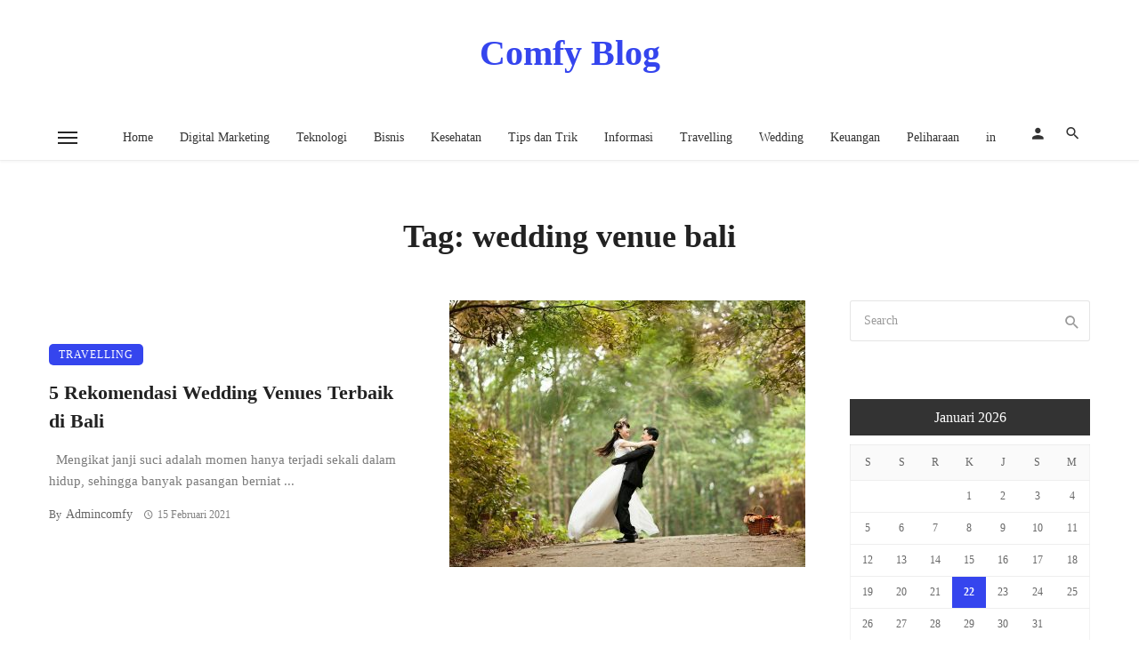

--- FILE ---
content_type: text/html; charset=UTF-8
request_url: https://comfy-auto-rent.com/tag/wedding-venue-bali/
body_size: 16377
content:
<!DOCTYPE html><html lang="id"><head><meta charset="UTF-8" /><meta name="viewport" content="width=device-width, initial-scale=1"/><link rel="profile" href="/gmpg.org/xfn/11" />  <script defer src="[data-uri]"></script><meta name='robots' content='index, follow, max-image-preview:large, max-snippet:-1, max-video-preview:-1' /><title>wedding venue bali Arsip - Comfy Blog</title><link rel="canonical" href="https://comfy-auto-rent.com/tag/wedding-venue-bali/" /><meta property="og:locale" content="id_ID" /><meta property="og:type" content="article" /><meta property="og:title" content="wedding venue bali Arsip - Comfy Blog" /><meta property="og:url" content="https://comfy-auto-rent.com/tag/wedding-venue-bali/" /><meta property="og:site_name" content="Comfy Blog" /><meta name="twitter:card" content="summary_large_image" /> <script type="application/ld+json" class="yoast-schema-graph">{"@context":"https://schema.org","@graph":[{"@type":"CollectionPage","@id":"https://comfy-auto-rent.com/tag/wedding-venue-bali/","url":"https://comfy-auto-rent.com/tag/wedding-venue-bali/","name":"wedding venue bali Arsip - Comfy Blog","isPartOf":{"@id":"https://comfy-auto-rent.com/#website"},"primaryImageOfPage":{"@id":"https://comfy-auto-rent.com/tag/wedding-venue-bali/#primaryimage"},"image":{"@id":"https://comfy-auto-rent.com/tag/wedding-venue-bali/#primaryimage"},"thumbnailUrl":"https://comfy-auto-rent.com/wp-content/uploads/2021/02/2.-5-Rekomendasi-Wedding-Venues-Di-Bali-Terbaik-Untuk-Mengadakan-Pesta-Pernikahan.jpg","breadcrumb":{"@id":"https://comfy-auto-rent.com/tag/wedding-venue-bali/#breadcrumb"},"inLanguage":"id"},{"@type":"ImageObject","inLanguage":"id","@id":"https://comfy-auto-rent.com/tag/wedding-venue-bali/#primaryimage","url":"https://comfy-auto-rent.com/wp-content/uploads/2021/02/2.-5-Rekomendasi-Wedding-Venues-Di-Bali-Terbaik-Untuk-Mengadakan-Pesta-Pernikahan.jpg","contentUrl":"https://comfy-auto-rent.com/wp-content/uploads/2021/02/2.-5-Rekomendasi-Wedding-Venues-Di-Bali-Terbaik-Untuk-Mengadakan-Pesta-Pernikahan.jpg","width":1280,"height":853,"caption":"rekomendasi wedding venue di bali"},{"@type":"BreadcrumbList","@id":"https://comfy-auto-rent.com/tag/wedding-venue-bali/#breadcrumb","itemListElement":[{"@type":"ListItem","position":1,"name":"Beranda","item":"https://comfy-auto-rent.com/"},{"@type":"ListItem","position":2,"name":"wedding venue bali"}]},{"@type":"WebSite","@id":"https://comfy-auto-rent.com/#website","url":"https://comfy-auto-rent.com/","name":"Comfy Blog","description":"Sajikan Kenyamanan Membaca Artikel","potentialAction":[{"@type":"SearchAction","target":{"@type":"EntryPoint","urlTemplate":"https://comfy-auto-rent.com/?s={search_term_string}"},"query-input":{"@type":"PropertyValueSpecification","valueRequired":true,"valueName":"search_term_string"}}],"inLanguage":"id"}]}</script> <link rel="alternate" type="application/rss+xml" title="Comfy Blog &raquo; Feed" href="https://comfy-auto-rent.com/feed/" /><link rel="alternate" type="application/rss+xml" title="Comfy Blog &raquo; Umpan Komentar" href="https://comfy-auto-rent.com/comments/feed/" /><link rel="alternate" type="application/rss+xml" title="Comfy Blog &raquo; wedding venue bali Umpan Tag" href="https://comfy-auto-rent.com/tag/wedding-venue-bali/feed/" /><style id='wp-img-auto-sizes-contain-inline-css' type='text/css'>img:is([sizes=auto i],[sizes^="auto," i]){contain-intrinsic-size:3000px 1500px}
/*# sourceURL=wp-img-auto-sizes-contain-inline-css */</style><style id='wp-emoji-styles-inline-css' type='text/css'>img.wp-smiley, img.emoji {
		display: inline !important;
		border: none !important;
		box-shadow: none !important;
		height: 1em !important;
		width: 1em !important;
		margin: 0 0.07em !important;
		vertical-align: -0.1em !important;
		background: none !important;
		padding: 0 !important;
	}
/*# sourceURL=wp-emoji-styles-inline-css */</style><style id='wp-block-library-inline-css' type='text/css'>:root{--wp-block-synced-color:#7a00df;--wp-block-synced-color--rgb:122,0,223;--wp-bound-block-color:var(--wp-block-synced-color);--wp-editor-canvas-background:#ddd;--wp-admin-theme-color:#007cba;--wp-admin-theme-color--rgb:0,124,186;--wp-admin-theme-color-darker-10:#006ba1;--wp-admin-theme-color-darker-10--rgb:0,107,160.5;--wp-admin-theme-color-darker-20:#005a87;--wp-admin-theme-color-darker-20--rgb:0,90,135;--wp-admin-border-width-focus:2px}@media (min-resolution:192dpi){:root{--wp-admin-border-width-focus:1.5px}}.wp-element-button{cursor:pointer}:root .has-very-light-gray-background-color{background-color:#eee}:root .has-very-dark-gray-background-color{background-color:#313131}:root .has-very-light-gray-color{color:#eee}:root .has-very-dark-gray-color{color:#313131}:root .has-vivid-green-cyan-to-vivid-cyan-blue-gradient-background{background:linear-gradient(135deg,#00d084,#0693e3)}:root .has-purple-crush-gradient-background{background:linear-gradient(135deg,#34e2e4,#4721fb 50%,#ab1dfe)}:root .has-hazy-dawn-gradient-background{background:linear-gradient(135deg,#faaca8,#dad0ec)}:root .has-subdued-olive-gradient-background{background:linear-gradient(135deg,#fafae1,#67a671)}:root .has-atomic-cream-gradient-background{background:linear-gradient(135deg,#fdd79a,#004a59)}:root .has-nightshade-gradient-background{background:linear-gradient(135deg,#330968,#31cdcf)}:root .has-midnight-gradient-background{background:linear-gradient(135deg,#020381,#2874fc)}:root{--wp--preset--font-size--normal:16px;--wp--preset--font-size--huge:42px}.has-regular-font-size{font-size:1em}.has-larger-font-size{font-size:2.625em}.has-normal-font-size{font-size:var(--wp--preset--font-size--normal)}.has-huge-font-size{font-size:var(--wp--preset--font-size--huge)}.has-text-align-center{text-align:center}.has-text-align-left{text-align:left}.has-text-align-right{text-align:right}.has-fit-text{white-space:nowrap!important}#end-resizable-editor-section{display:none}.aligncenter{clear:both}.items-justified-left{justify-content:flex-start}.items-justified-center{justify-content:center}.items-justified-right{justify-content:flex-end}.items-justified-space-between{justify-content:space-between}.screen-reader-text{border:0;clip-path:inset(50%);height:1px;margin:-1px;overflow:hidden;padding:0;position:absolute;width:1px;word-wrap:normal!important}.screen-reader-text:focus{background-color:#ddd;clip-path:none;color:#444;display:block;font-size:1em;height:auto;left:5px;line-height:normal;padding:15px 23px 14px;text-decoration:none;top:5px;width:auto;z-index:100000}html :where(.has-border-color){border-style:solid}html :where([style*=border-top-color]){border-top-style:solid}html :where([style*=border-right-color]){border-right-style:solid}html :where([style*=border-bottom-color]){border-bottom-style:solid}html :where([style*=border-left-color]){border-left-style:solid}html :where([style*=border-width]){border-style:solid}html :where([style*=border-top-width]){border-top-style:solid}html :where([style*=border-right-width]){border-right-style:solid}html :where([style*=border-bottom-width]){border-bottom-style:solid}html :where([style*=border-left-width]){border-left-style:solid}html :where(img[class*=wp-image-]){height:auto;max-width:100%}:where(figure){margin:0 0 1em}html :where(.is-position-sticky){--wp-admin--admin-bar--position-offset:var(--wp-admin--admin-bar--height,0px)}@media screen and (max-width:600px){html :where(.is-position-sticky){--wp-admin--admin-bar--position-offset:0px}}

/*# sourceURL=wp-block-library-inline-css */</style><style id='wp-block-calendar-inline-css' type='text/css'>.wp-block-calendar{text-align:center}.wp-block-calendar td,.wp-block-calendar th{border:1px solid;padding:.25em}.wp-block-calendar th{font-weight:400}.wp-block-calendar caption{background-color:inherit}.wp-block-calendar table{border-collapse:collapse;width:100%}.wp-block-calendar table.has-background th{background-color:inherit}.wp-block-calendar table.has-text-color th{color:inherit}.wp-block-calendar :where(table:not(.has-text-color)){color:#40464d}.wp-block-calendar :where(table:not(.has-text-color)) td,.wp-block-calendar :where(table:not(.has-text-color)) th{border-color:#ddd}:where(.wp-block-calendar table:not(.has-background) th){background:#ddd}
/*# sourceURL=https://comfy-auto-rent.com/wp-includes/blocks/calendar/style.min.css */</style><style id='global-styles-inline-css' type='text/css'>:root{--wp--preset--aspect-ratio--square: 1;--wp--preset--aspect-ratio--4-3: 4/3;--wp--preset--aspect-ratio--3-4: 3/4;--wp--preset--aspect-ratio--3-2: 3/2;--wp--preset--aspect-ratio--2-3: 2/3;--wp--preset--aspect-ratio--16-9: 16/9;--wp--preset--aspect-ratio--9-16: 9/16;--wp--preset--color--black: #000000;--wp--preset--color--cyan-bluish-gray: #abb8c3;--wp--preset--color--white: #ffffff;--wp--preset--color--pale-pink: #f78da7;--wp--preset--color--vivid-red: #cf2e2e;--wp--preset--color--luminous-vivid-orange: #ff6900;--wp--preset--color--luminous-vivid-amber: #fcb900;--wp--preset--color--light-green-cyan: #7bdcb5;--wp--preset--color--vivid-green-cyan: #00d084;--wp--preset--color--pale-cyan-blue: #8ed1fc;--wp--preset--color--vivid-cyan-blue: #0693e3;--wp--preset--color--vivid-purple: #9b51e0;--wp--preset--gradient--vivid-cyan-blue-to-vivid-purple: linear-gradient(135deg,rgb(6,147,227) 0%,rgb(155,81,224) 100%);--wp--preset--gradient--light-green-cyan-to-vivid-green-cyan: linear-gradient(135deg,rgb(122,220,180) 0%,rgb(0,208,130) 100%);--wp--preset--gradient--luminous-vivid-amber-to-luminous-vivid-orange: linear-gradient(135deg,rgb(252,185,0) 0%,rgb(255,105,0) 100%);--wp--preset--gradient--luminous-vivid-orange-to-vivid-red: linear-gradient(135deg,rgb(255,105,0) 0%,rgb(207,46,46) 100%);--wp--preset--gradient--very-light-gray-to-cyan-bluish-gray: linear-gradient(135deg,rgb(238,238,238) 0%,rgb(169,184,195) 100%);--wp--preset--gradient--cool-to-warm-spectrum: linear-gradient(135deg,rgb(74,234,220) 0%,rgb(151,120,209) 20%,rgb(207,42,186) 40%,rgb(238,44,130) 60%,rgb(251,105,98) 80%,rgb(254,248,76) 100%);--wp--preset--gradient--blush-light-purple: linear-gradient(135deg,rgb(255,206,236) 0%,rgb(152,150,240) 100%);--wp--preset--gradient--blush-bordeaux: linear-gradient(135deg,rgb(254,205,165) 0%,rgb(254,45,45) 50%,rgb(107,0,62) 100%);--wp--preset--gradient--luminous-dusk: linear-gradient(135deg,rgb(255,203,112) 0%,rgb(199,81,192) 50%,rgb(65,88,208) 100%);--wp--preset--gradient--pale-ocean: linear-gradient(135deg,rgb(255,245,203) 0%,rgb(182,227,212) 50%,rgb(51,167,181) 100%);--wp--preset--gradient--electric-grass: linear-gradient(135deg,rgb(202,248,128) 0%,rgb(113,206,126) 100%);--wp--preset--gradient--midnight: linear-gradient(135deg,rgb(2,3,129) 0%,rgb(40,116,252) 100%);--wp--preset--font-size--small: 13px;--wp--preset--font-size--medium: 20px;--wp--preset--font-size--large: 36px;--wp--preset--font-size--x-large: 42px;--wp--preset--spacing--20: 0.44rem;--wp--preset--spacing--30: 0.67rem;--wp--preset--spacing--40: 1rem;--wp--preset--spacing--50: 1.5rem;--wp--preset--spacing--60: 2.25rem;--wp--preset--spacing--70: 3.38rem;--wp--preset--spacing--80: 5.06rem;--wp--preset--shadow--natural: 6px 6px 9px rgba(0, 0, 0, 0.2);--wp--preset--shadow--deep: 12px 12px 50px rgba(0, 0, 0, 0.4);--wp--preset--shadow--sharp: 6px 6px 0px rgba(0, 0, 0, 0.2);--wp--preset--shadow--outlined: 6px 6px 0px -3px rgb(255, 255, 255), 6px 6px rgb(0, 0, 0);--wp--preset--shadow--crisp: 6px 6px 0px rgb(0, 0, 0);}:where(.is-layout-flex){gap: 0.5em;}:where(.is-layout-grid){gap: 0.5em;}body .is-layout-flex{display: flex;}.is-layout-flex{flex-wrap: wrap;align-items: center;}.is-layout-flex > :is(*, div){margin: 0;}body .is-layout-grid{display: grid;}.is-layout-grid > :is(*, div){margin: 0;}:where(.wp-block-columns.is-layout-flex){gap: 2em;}:where(.wp-block-columns.is-layout-grid){gap: 2em;}:where(.wp-block-post-template.is-layout-flex){gap: 1.25em;}:where(.wp-block-post-template.is-layout-grid){gap: 1.25em;}.has-black-color{color: var(--wp--preset--color--black) !important;}.has-cyan-bluish-gray-color{color: var(--wp--preset--color--cyan-bluish-gray) !important;}.has-white-color{color: var(--wp--preset--color--white) !important;}.has-pale-pink-color{color: var(--wp--preset--color--pale-pink) !important;}.has-vivid-red-color{color: var(--wp--preset--color--vivid-red) !important;}.has-luminous-vivid-orange-color{color: var(--wp--preset--color--luminous-vivid-orange) !important;}.has-luminous-vivid-amber-color{color: var(--wp--preset--color--luminous-vivid-amber) !important;}.has-light-green-cyan-color{color: var(--wp--preset--color--light-green-cyan) !important;}.has-vivid-green-cyan-color{color: var(--wp--preset--color--vivid-green-cyan) !important;}.has-pale-cyan-blue-color{color: var(--wp--preset--color--pale-cyan-blue) !important;}.has-vivid-cyan-blue-color{color: var(--wp--preset--color--vivid-cyan-blue) !important;}.has-vivid-purple-color{color: var(--wp--preset--color--vivid-purple) !important;}.has-black-background-color{background-color: var(--wp--preset--color--black) !important;}.has-cyan-bluish-gray-background-color{background-color: var(--wp--preset--color--cyan-bluish-gray) !important;}.has-white-background-color{background-color: var(--wp--preset--color--white) !important;}.has-pale-pink-background-color{background-color: var(--wp--preset--color--pale-pink) !important;}.has-vivid-red-background-color{background-color: var(--wp--preset--color--vivid-red) !important;}.has-luminous-vivid-orange-background-color{background-color: var(--wp--preset--color--luminous-vivid-orange) !important;}.has-luminous-vivid-amber-background-color{background-color: var(--wp--preset--color--luminous-vivid-amber) !important;}.has-light-green-cyan-background-color{background-color: var(--wp--preset--color--light-green-cyan) !important;}.has-vivid-green-cyan-background-color{background-color: var(--wp--preset--color--vivid-green-cyan) !important;}.has-pale-cyan-blue-background-color{background-color: var(--wp--preset--color--pale-cyan-blue) !important;}.has-vivid-cyan-blue-background-color{background-color: var(--wp--preset--color--vivid-cyan-blue) !important;}.has-vivid-purple-background-color{background-color: var(--wp--preset--color--vivid-purple) !important;}.has-black-border-color{border-color: var(--wp--preset--color--black) !important;}.has-cyan-bluish-gray-border-color{border-color: var(--wp--preset--color--cyan-bluish-gray) !important;}.has-white-border-color{border-color: var(--wp--preset--color--white) !important;}.has-pale-pink-border-color{border-color: var(--wp--preset--color--pale-pink) !important;}.has-vivid-red-border-color{border-color: var(--wp--preset--color--vivid-red) !important;}.has-luminous-vivid-orange-border-color{border-color: var(--wp--preset--color--luminous-vivid-orange) !important;}.has-luminous-vivid-amber-border-color{border-color: var(--wp--preset--color--luminous-vivid-amber) !important;}.has-light-green-cyan-border-color{border-color: var(--wp--preset--color--light-green-cyan) !important;}.has-vivid-green-cyan-border-color{border-color: var(--wp--preset--color--vivid-green-cyan) !important;}.has-pale-cyan-blue-border-color{border-color: var(--wp--preset--color--pale-cyan-blue) !important;}.has-vivid-cyan-blue-border-color{border-color: var(--wp--preset--color--vivid-cyan-blue) !important;}.has-vivid-purple-border-color{border-color: var(--wp--preset--color--vivid-purple) !important;}.has-vivid-cyan-blue-to-vivid-purple-gradient-background{background: var(--wp--preset--gradient--vivid-cyan-blue-to-vivid-purple) !important;}.has-light-green-cyan-to-vivid-green-cyan-gradient-background{background: var(--wp--preset--gradient--light-green-cyan-to-vivid-green-cyan) !important;}.has-luminous-vivid-amber-to-luminous-vivid-orange-gradient-background{background: var(--wp--preset--gradient--luminous-vivid-amber-to-luminous-vivid-orange) !important;}.has-luminous-vivid-orange-to-vivid-red-gradient-background{background: var(--wp--preset--gradient--luminous-vivid-orange-to-vivid-red) !important;}.has-very-light-gray-to-cyan-bluish-gray-gradient-background{background: var(--wp--preset--gradient--very-light-gray-to-cyan-bluish-gray) !important;}.has-cool-to-warm-spectrum-gradient-background{background: var(--wp--preset--gradient--cool-to-warm-spectrum) !important;}.has-blush-light-purple-gradient-background{background: var(--wp--preset--gradient--blush-light-purple) !important;}.has-blush-bordeaux-gradient-background{background: var(--wp--preset--gradient--blush-bordeaux) !important;}.has-luminous-dusk-gradient-background{background: var(--wp--preset--gradient--luminous-dusk) !important;}.has-pale-ocean-gradient-background{background: var(--wp--preset--gradient--pale-ocean) !important;}.has-electric-grass-gradient-background{background: var(--wp--preset--gradient--electric-grass) !important;}.has-midnight-gradient-background{background: var(--wp--preset--gradient--midnight) !important;}.has-small-font-size{font-size: var(--wp--preset--font-size--small) !important;}.has-medium-font-size{font-size: var(--wp--preset--font-size--medium) !important;}.has-large-font-size{font-size: var(--wp--preset--font-size--large) !important;}.has-x-large-font-size{font-size: var(--wp--preset--font-size--x-large) !important;}
/*# sourceURL=global-styles-inline-css */</style><style id='classic-theme-styles-inline-css' type='text/css'>/*! This file is auto-generated */
.wp-block-button__link{color:#fff;background-color:#32373c;border-radius:9999px;box-shadow:none;text-decoration:none;padding:calc(.667em + 2px) calc(1.333em + 2px);font-size:1.125em}.wp-block-file__button{background:#32373c;color:#fff;text-decoration:none}
/*# sourceURL=/wp-includes/css/classic-themes.min.css */</style><link rel='stylesheet' id='ceris-vendors-css' href='https://comfy-auto-rent.com/wp-content/cache/autoptimize/autoptimize_single_f0f9b1d77dad0f4ab46c2424e94d701e.php?ver=6.9' type='text/css' media='all' /><link rel='stylesheet' id='ceris-style-css' href='https://comfy-auto-rent.com/wp-content/cache/autoptimize/autoptimize_single_e3b5de7bd3a6efa7e036579ab0ed5ee8.php?ver=6.9' type='text/css' media='all' /><style id='ceris-style-inline-css' type='text/css'>::selection {color: #FFF; background: #3545ee;}::-webkit-selection {color: #FFF; background: #3545ee;}.scroll-count-percent .progress__value {stroke: #3545ee;}  .ceris-feature-i .sub-posts .block-heading__view-all a, .atbs-ceris-carousel.atbs-ceris-carousel-post-vertical .owl-prev, .atbs-ceris-carousel.atbs-ceris-carousel-post-vertical .owl-next, .post--overlay-back-face .button__readmore:hover i, .post--vertical-has-media .list-index, .navigation--main .sub-menu li:hover>a, .infinity-single-trigger:before, .ceris-icon-load-infinity-single:before, .atbs-article-reactions .atbs-reactions-content.active .atbs-reaction-count, .atbs-article-reactions .atbs-reactions-content:active .atbs-reaction-count, .post-slider-text-align-center .owl-carousel .owl-prev, .post-slider-text-align-center .owl-carousel .owl-next, .ceris-category-tiles .owl-carousel .owl-prev, .ceris-category-tiles .owl-carousel .owl-next, 
                                    a.block-heading__secondary, .atbs-ceris-pagination a.btn-default, 
                                    .atbs-ceris-pagination a.btn-default:active, 
                                    .atbs-ceris-pagination a.btn-default:hover, 
                                    .atbs-ceris-pagination a.btn-default:focus, 
                                    .atbs-ceris-search-full .result-default, 
                                    .atbs-ceris-search-full .result-default .search-module-heading, 
                                    .search-module-heading, .atbs-ceris-post--grid-c-update .atbs-ceris-carousel.nav-circle .owl-prev, .single .entry-meta .entry-author__name, .pagination-circle .atbs-ceris-pagination__item.atbs-ceris-pagination__item-next:hover,
                                    .pagination-circle .atbs-ceris-pagination__item.atbs-ceris-pagination__item-prev:hover, 
                                    .atbs-ceris-video-has-post-list .main-post .post-type-icon, .widget-subscribe .subscribe-form__fields button, 
                                    .list-index, a, a:hover, a:focus, a:active, .color-primary, .site-title, 
                                    .entry-tags ul > li > a:hover, .social-share-label, .ceris-single .single-header--top .entry-author__name, .atbs-ceris-widget-indexed-posts-b .posts-list > li .post__title:after, .posts-navigation .post:hover .posts-navigation__label,
                                    .posts-navigation .post:hover .post__title, .sticky-ceris-post .cerisStickyMark i, .typography-copy blockquote:before, .comment-content blockquote:before, .listing--list-large .post__readmore:hover .readmore__text,
                                    .post--horizontal-reverse-big.post--horizontal-reverse-big__style-3 .post__readmore .readmore__text:hover, .reviews-score-average, .star-item.star-full i:before,
                                    .wc-block-grid__product-rating .star-rating span:before, .wc-block-grid__product-rating .wc-block-grid__product-rating__stars span:before,
                                    .woocommerce-message::before, .woocommerce-info::before, .woocommerce-error::before, .woocommerce-downloads .woocommerce-info:before
            {color: #3545ee;}.ceris-grid-j .icon-has-animation .btn-play-left-not-center.post-type-icon:after{background-color: #3545ee;} .ceris-grid-j .btn-play-left-not-center .circle, .scroll-count-percent .btn-bookmark-icon .bookmark-status-saved path {fill: #3545ee;} .infinity-single-trigger:before, .ceris-grid-j .btn-play-left-not-center .g-path path{fill: #fff;}@media(max-width: 768px) {.ceris-grid-j .icon-has-animation .btn-play-left-not-center.post-type-icon:after{background-color: #fff;} }@media(max-width: 768px) {.ceris-grid-j .btn-play-left-not-center .circle{fill: #fff;} } @media(max-width: 768px) {.ceris-grid-j .btn-play-left-not-center .g-path path{fill: #000;} }@media(max-width: 768px) {.ceris-module-video .post-list-no-thumb-3i .posts-no-thumb .post-type-icon:after{background-color: #3545ee;} }@media(max-width: 768px) {.ceris-module-video .post-list-no-thumb-3i .list-item .posts-no-thumb:hover .post-type-icon:after{background-color: #fff;} }@media(max-width: 768px) {.ceris-module-video .post-list-no-thumb-3i .list-item:first-child .posts-no-thumb:hover .post-type-icon:after{background-color: #fff;} }@media(max-width: 768px) {.ceris-module-video .post-list-no-thumb-3i:hover .list-item:first-child .posts-no-thumb .post-type-icon:after{background-color: #3545ee;} }@media(max-width: 768px) {.ceris-module-video .post-list-no-thumb-3i .list-item:first-child .posts-no-thumb:hover .post-type-icon:after{background-color: #fff;} }@media (max-width: 380px){.featured-slider-d .owl-carousel .owl-dot.active span{background-color: #3545ee;}}.g-path path {fill: #000;} .circle{fill: #fff;}@media(max-width: 576px) {.atbs-ceris-post--vertical-3i-row .post--vertical .post__cat{background-color: #3545ee;} }.atbs-article-reactions .atbs-reactions-content:hover{
                border-color: rgba(53, 69, 238,0.3);
            } .post-no-thumb-height-default:hover{
                box-shadow: 0 45px 25px -20px rgba(53, 69, 238,0.27);
            } .ceris-feature-h .owl-item.active .post--overlay-height-275 .post__thumb--overlay.post__thumb:after{
                background-color: rgba(53, 69, 238,0.8);
            } .post-list-no-thumb-3i .list-item:first-child:hover:before, .post-list-no-thumb-3i .list-item:hover:before{
                background-color: rgba(53, 69, 238, 0.4);
            } .ceris-grid-carousel-d .owl-stage .post--card-overlay-middle-has-hidden-content:hover .post__thumb--overlay.post__thumb:after, .ceris-grid-carousel-d .owl-stage .owl-item.active.center .post--card-overlay-middle-has-hidden-content:hover .post__thumb--overlay.post__thumb:after{
                -webkit-box-shadow: 0px 20px 27px 0 rgba(53, 69, 238,0.2);
                box-shadow: 0px 20px 27px 0 rgba(53, 69, 238,0.2);
            } @media(min-width:992px){
                                .post--overlay-hover-effect .post__thumb--overlay.post__thumb:after{
                                    background-color: #3545ee;
                                }
            }.atbs-ceris-block__aside-left .banner__button, .ceris-feature-k .atbs-ceris-carousel-nav-custom-holder .owl-prev:hover, .ceris-feature-k .atbs-ceris-carousel-nav-custom-holder .owl-next:hover, .ceris-feature-k .atbs-ceris-block__inner::before, .ceris-feature-i .atbs-ceris-carousel-nav-custom-holder .owl-prev:hover, .ceris-feature-i .atbs-ceris-carousel-nav-custom-holder .owl-next:hover, .ceris-feature-j .sub-posts .atbs-ceris-carousel-nav-custom-holder .owl-prev:hover, .ceris-feature-j .sub-posts .atbs-ceris-carousel-nav-custom-holder .owl-next:hover, .ceris-feature-h .owl-item.active + .owl-item.active .post--overlay-height-275 .post__cat-has-line:before, .atbs-ceris-carousel.atbs-ceris-carousel-post-vertical .owl-prev:hover, .atbs-ceris-carousel.atbs-ceris-carousel-post-vertical .owl-next:hover, .ceris-feature-f .button__readmore--round:hover i, .post--overlay-hover-effect .post__text-backface .post__readmore .button__readmore:hover,
             
             .post--overlay-hover-effect.post--overlay-bottom,
              .post--overlay-back-face,
              .pagination-circle .atbs-ceris-pagination__item:not(.atbs-ceris-pagination__dots):hover, .open-sub-col, .atbs-ceris-posts-feature-a-update .atbs-ceris-carousel.nav-circle .owl-prev:hover,
            .atbs-ceris-posts-feature-a-update .atbs-ceris-carousel.nav-circle .owl-next:hover, .owl-carousel.button--dots-center-nav .owl-prev:hover, .owl-carousel.button--dots-center-nav .owl-next:hover, .section-has-subscribe-no-border > .btn:focus, .section-has-subscribe-no-border > .btn:active, .section-has-subscribe-no-border > *:hover, .widget-slide .atbs-ceris-carousel .owl-dot.active span, .featured-slider-e .owl-carousel .owl-prev:hover, .featured-slider-e .owl-carousel .owl-next:hover, .post--horizontal-hasbackground.post:hover, .post-slider-text-align-center .owl-carousel .owl-prev:hover, .post-slider-text-align-center .owl-carousel .owl-next:hover, .atbs-ceris-pagination [class*='js-ajax-load-']:active, .atbs-ceris-pagination [class*='js-ajax-load-']:hover, .atbs-ceris-pagination [class*='js-ajax-load-']:focus, .atbs-ceris-widget-indexed-posts-a .posts-list>li .post__thumb:after, .post-list-no-thumb-3i:hover .list-item:first-child .post__cat:before, .header-17 .btn-subscribe-theme, .header-13 .btn-subscribe-theme, .header-16 .offcanvas-menu-toggle.navigation-bar-btn, .atbs-ceris-widget-posts-list.atbs-ceris-widget-posts-list-overlay-first ul:hover li.active .post--overlay .post__cat:before, .dots-circle .owl-dot.active span, .atbs-ceris-search-full .popular-tags .entry-tags ul > li > a, .atbs-ceris-search-full .form-control, .atbs-ceris-post--grid-g-update .post-grid-carousel .owl-dot.active span, .nav-row-circle .owl-prev:hover, .nav-row-circle .owl-next:hover, .post--grid--2i_row .post-no-thumb-title-line, .atbs-ceris-post--grid-d-update .post-no-thumb-title-line, .atbs-ceris-posts-feature .post-sub .list-item:hover .post__cat:before, .atbs-ceris-post--grid-c-update .post-main .owl-item.active + .owl-item.active .post__cat:before, .atbs-ceris-post--grid-c-update .atbs-ceris-carousel.nav-circle .owl-next, .atbs-ceris-post--grid-c-update .post-main .owl-item.active .post-no-thumb-title-line, .post-no-thumb-height-default:hover, .carousel-dots-count-number .owl-dot.active span, .header-16 .btn-subscribe-theme, .header-14 .btn-subscribe-theme, .header-11 .btn-subscribe-theme, .atbs-ceris-pagination [class*='js-ajax-load-'], .atbs-ceris-post--overlay-first-big .post--overlay:hover .background-img:after, .post-list-no-thumb-3i .list-item:hover, .post__cat-has-line:before, .category-tile__name, .cat-0.cat-theme-bg.cat-theme-bg, .primary-bg-color, .navigation--main > li > a:before, .atbs-ceris-pagination__item-current, .atbs-ceris-pagination__item-current:hover, 
            .atbs-ceris-pagination__item-current:focus, .atbs-ceris-pagination__item-current:active, .atbs-ceris-pagination--next-n-prev .atbs-ceris-pagination__links a:last-child .atbs-ceris-pagination__item,
            .subscribe-form__fields input[type='submit'], .has-overlap-bg:before, .post__cat--bg, a.post__cat--bg, .entry-cat--bg, a.entry-cat--bg, 
            .comments-count-box, .atbs-ceris-widget--box .widget__title, 
            .widget_calendar td a:before, .widget_calendar #today, .widget_calendar #today a, .entry-action-btn, .posts-navigation__label:before, 
            .comment-form .form-submit input[type='submit'], .atbs-ceris-carousel-dots-b .swiper-pagination-bullet-active,
             .site-header--side-logo .header-logo:not(.header-logo--mobile), .list-square-bullet > li > *:before, .list-square-bullet-exclude-first > li:not(:first-child) > *:before,
             .btn-primary, .btn-primary:active, .btn-primary:focus, .btn-primary:hover, 
             .btn-primary.active.focus, .btn-primary.active:focus, .btn-primary.active:hover, .btn-primary:active.focus, .btn-primary:active:focus, .btn-primary:active:hover, .header-10 .navigation--main > li > a:before, 
             .atbs-ceris-feature-slider .post__readmore, .atbs-ceris-grid-carousel .atbs-ceris-carousel .owl-dot:last-child.active span, .atbs-ceris-grid-carousel .atbs-ceris-carousel .owl-dot.active span,  
             .atbs-ceris-post-slide-has-list .atbs-ceris-post-slide-text-center .atbs-ceris-carousel .owl-dot.active span, 
             .pagination-circle .atbs-ceris-pagination__item:hover, .pagination-circle .atbs-ceris-pagination__item.atbs-ceris-pagination__item-current, .social-share-label:before, .social-share ul li a svg:hover, 
             .comment-form .form-submit input[type='submit'], input[type='button']:not(.btn), input[type='reset']:not(.btn), input[type='submit']:not(.btn), .form-submit input, 
             .comment-form .form-submit input[type='submit']:active, .comment-form .form-submit input[type='submit']:focus, .comment-form .form-submit input[type='submit']:hover,
             .reviews-rating .rating-form .rating-submit, .reviews-rating .rating-form .rating-submit:hover, .ceris-bookmark-page-notification,
             .rating-star, .score-item .score-percent, .ceris-grid-w .post-slide .owl-carousel, .widget-subscribe .widget-subscribe__inner,
             .ceris-grid-carousel-d .owl-stage .post--card-overlay-middle-has-hidden-content:hover .post__thumb--overlay.post__thumb:after, .ceris-grid-carousel-d .owl-stage .owl-item.active.center .post--card-overlay-middle-has-hidden-content:hover .post__thumb--overlay.post__thumb:after,
             .post--vertical-thumb-70-background .button__readmore--outline:hover i, .atbs-ceris-search-full--result .atbs-ceris-pagination .btn,
             .atbs-ceris-posts-feature-c-update.ceris-light-mode .owl-carousel .owl-prev:hover, .atbs-ceris-posts-feature-c-update.ceris-light-mode .owl-carousel .owl-next:hover,
             .editor-styles-wrapper .wc-block-grid__products .wc-block-grid__product .wc-block-grid__product-onsale, .wc-block-grid__product-onsale,
             .woocommerce .wc-block-grid__product .wp-block-button__link:hover, .woocommerce ul.products li.product .onsale, 
             .woocommerce .editor-styles-wrapper .wc-block-grid__products .wc-block-grid__product .wc-block-grid__product-onsale, .woocommerce .wc-block-grid__product-onsale,
             .woocommerce #respond input#submit, .woocommerce #respond input#submit:hover, .woocommerce a.button:hover, .woocommerce button.button:hover, .woocommerce input.button:hover,
             .woocommerce .wp-block-button__link, .woocommerce .wp-block-button:not(.wc-block-grid__product-add-to-cart) .wp-block-button__link,
             .woocommerce nav.woocommerce-pagination ul li a:focus, .woocommerce nav.woocommerce-pagination ul li a:hover, .woocommerce nav.woocommerce-pagination ul li span.current,
             .woocommerce div.product form.cart .button, .woocommerce div.product .woocommerce-tabs ul.tabs li.active, .woocommerce-Tabs-panel .comment-reply-title:before,
             .woocommerce button.button, .woocommerce a.button.wc-backward, .woocommerce a.button.alt, .woocommerce a.button.alt:hover,
             .woocommerce-message a.button, .woocommerce-downloads .woocommerce-Message a.button,
             .woocommerce button.button.alt, .woocommerce button.button.alt:hover, .woocommerce.widget_product_search .woocommerce-product-search button,
             .woocommerce .widget_price_filter .ui-slider .ui-slider-range, .woocommerce .widget_price_filter .ui-slider .ui-slider-handle, .header-current-reading-article .current-reading-article-label,
             #cookie-notice .cn-button, .atbs-ceris-widget-posts-list.atbs-ceris-widget-posts-list-overlay-first .posts-list:hover li.active  .post__cat:before,
             .ceris-mobile-share-socials ul li:hover a, .ceris-admin-delete-review
            {background-color: #3545ee;}.site-header--skin-4 .navigation--main > li > a:before
            {background-color: #3545ee !important;}@media(max-width: 767px){
                .atbs-ceris-post--grid-c-update .atbs-ceris-carousel.nav-circle .owl-prev,
                .atbs-ceris-post--grid-c-update .atbs-ceris-carousel.nav-circle .owl-next{
                        color: #3545ee !important;
                    }
                }.post-score-hexagon .hexagon-svg g path
            {fill: #3545ee;}.ceris-feature-k .atbs-ceris-carousel-nav-custom-holder .owl-prev:hover, .ceris-feature-k .atbs-ceris-carousel-nav-custom-holder .owl-next:hover, .ceris-feature-i .atbs-ceris-carousel-nav-custom-holder .owl-prev:hover, .ceris-feature-i .atbs-ceris-carousel-nav-custom-holder .owl-next:hover, .ceris-feature-j .sub-posts .atbs-ceris-carousel-nav-custom-holder .owl-prev:hover, .ceris-feature-j .sub-posts .atbs-ceris-carousel-nav-custom-holder .owl-next:hover, .post--overlay-line-top-hover:hover::after, .ceris-feature-f .button__readmore--round:hover i, .post--overlay-hover-effect .post__text-backface .post__readmore .button__readmore:hover, .ceris-about-module .about__content, .atbs-ceris-posts-feature-a-update .atbs-ceris-carousel.nav-circle .owl-prev:hover,
.atbs-ceris-posts-feature-a-update .atbs-ceris-carousel.nav-circle .owl-next:hover, .owl-carousel.button--dots-center-nav .owl-prev:hover, .owl-carousel.button--dots-center-nav .owl-next:hover, .atbs-article-reactions .atbs-reactions-content.active, .atbs-ceris-pagination [class*='js-ajax-load-']:active, .atbs-ceris-pagination [class*='js-ajax-load-']:hover, .atbs-ceris-pagination [class*='js-ajax-load-']:focus, .atbs-ceris-search-full--result .atbs-ceris-pagination .btn, .atbs-ceris-pagination [class*='js-ajax-load-'], .comment-form .form-submit input[type='submit'], .form-submit input:hover, .comment-form .form-submit input[type='submit']:active, .comment-form .form-submit input[type='submit']:focus, .comment-form .form-submit input[type='submit']:hover, .has-overlap-frame:before, .atbs-ceris-gallery-slider .fotorama__thumb-border, .bypostauthor > .comment-body .comment-author > img,
.post--vertical-thumb-70-background .button__readmore--outline:hover i, .block-heading.block-heading--style-7,
.atbs-ceris-posts-feature-c-update.ceris-light-mode .owl-carousel .owl-prev:hover,
.atbs-ceris-posts-feature-c-update.ceris-light-mode .owl-carousel .owl-next:hover,
.ceris-mobile-share-socials ul li:hover a,
.wc-block-grid__product .wp-block-button__link:hover, .woocommerce #respond input#submit:hover, .woocommerce a.button:hover, .woocommerce button.button:hover, .woocommerce input.button:hover
            {border-color: #3545ee;}.atbs-ceris-pagination--next-n-prev .atbs-ceris-pagination__links a:last-child .atbs-ceris-pagination__item:after, .typography-copy blockquote, .comment-content blockquote
            {border-left-color: #3545ee;}.comments-count-box:before, .bk-preload-wrapper:after, .woocommerce-error, .woocommerce-message, .woocommerce-info
            {border-top-color: #3545ee;}.bk-preload-wrapper:after
            {border-bottom-color: #3545ee;}.navigation--offcanvas li > a:after
            {border-right-color: #3545ee;}.post--single-cover-gradient .single-header
            {
                background-image: -webkit-linear-gradient( bottom , #3545ee 0%, rgba(252, 60, 45, 0.7) 50%, rgba(252, 60, 45, 0) 100%);
                background-image: linear-gradient(to top, #3545ee 0%, rgba(252, 60, 45, 0.7) 50%, rgba(252, 60, 45, 0) 100%);
            }@media (max-width: 576px){
                .atbs-ceris-posts-feature .post-sub .list-item:nth-child(2), .atbs-ceris-posts-feature .post-sub .list-item:not(:nth-child(2)) .post__cat-has-line:before {
                    background-color: #3545ee;
                }
            }
                .ceris-feature-k .atbs-ceris-block__inner::before{
                    box-shadow: 
                    -210px 0 1px #3545ee, -180px 0 1px #3545ee, -150px 0 1px #3545ee, -120px 0 1px #3545ee, -90px 0 1px #3545ee, -60px 0 1px #3545ee, -30px 0 1px #3545ee, 30px 0 1px #3545ee, 60px 0 1px #3545ee,
                -210px 30px 1px #3545ee, -180px 30px 1px #3545ee, -150px 30px 1px #3545ee, -120px 30px 1px #3545ee, -90px 30px 1px #3545ee, -60px 30px 1px #3545ee, -30px 30px 1px #3545ee, 0 30px 1px #3545ee, 30px 30px 1px #3545ee, 60px 30px 1px #3545ee,
                -210px 60px 1px #3545ee, -180px 60px 1px #3545ee, -150px 60px 1px #3545ee, -120px 60px 1px #3545ee, -90px 60px 1px #3545ee, -60px 60px 1px #3545ee, -30px 60px 1px #3545ee, 0 60px 1px #3545ee, 30px 60px 1px #3545ee, 60px 60px 1px #3545ee,
                -210px 90px 1px #3545ee, -180px 90px 1px #3545ee, -150px 90px 1px #3545ee, -120px 90px 1px #3545ee, -90px 90px 1px #3545ee, -60px 90px 1px #3545ee, -30px 90px 1px #3545ee, 0 90px 1px #3545ee, 30px 90px 1px #3545ee, 60px 90px 1px #3545ee,
                -210px 120px 1px #3545ee, -180px 120px 1px #3545ee, -150px 120px 1px #3545ee, -120px 120px 1px #3545ee, -90px 120px 1px #3545ee, -60px 120px 1px #3545ee, -30px 120px 1px #3545ee, 0 120px 1px #3545ee, 30px 120px 1px #3545ee, 60px 120px 1px #3545ee,
                -210px 150px 1px #3545ee, -180px 150px 1px #3545ee, -150px 150px 1px #3545ee, -120px 150px 1px #3545ee, -90px 150px 1px #3545ee, -60px 150px 1px #3545ee, -30px 150px 1px #3545ee, 0 150px 1px #3545ee, 30px 150px 1px #3545ee, 60px 150px 1px #3545ee,
                -210px 180px 1px #3545ee, -180px 180px 1px #3545ee, -150px 180px 1px #3545ee, -120px 180px 1px #3545ee, -90px 180px 1px #3545ee, -60px 180px 1px #3545ee, -30px 180px 1px #3545ee, 0 180px 1px #3545ee, 30px 180px 1px #3545ee, 60px 180px 1px #3545ee,
                -210px 210px 1px #3545ee, -180px 210px 1px #3545ee, -150px 210px 1px #3545ee, -120px 210px 1px #3545ee, -90px 210px 1px #3545ee, -60px 210px 1px #3545ee, -30px 210px 1px #3545ee, 0 210px 1px #3545ee, 30px 210px 1px #3545ee, 60px 210px 1px #3545ee,
                -210px 240px 1px #3545ee, -180px 240px 1px #3545ee, -150px 240px 1px #3545ee, -120px 240px 1px #3545ee, -90px 240px 1px #3545ee, -60px 240px 1px #3545ee, -30px 240px 1px #3545ee, 0 240px 1px #3545ee, 30px 240px 1px #3545ee, 60px 240px 1px #3545ee,
                -210px 270px 1px #3545ee, -180px 270px 1px #3545ee, -150px 270px 1px #3545ee, -120px 270px 1px #3545ee, -90px 270px 1px #3545ee, -60px 270px 1px #3545ee, -30px 270px 1px #3545ee, 0 270px 1px #3545ee, 30px 270px 1px #3545ee, 60px 270px 1px #3545ee
                
                }
            atbs-ceris-video-box__playlist .is-playing .post__thumb:after { content: 'Now playing'; }
/*# sourceURL=ceris-style-inline-css */</style><link rel='stylesheet' id='login-with-ajax-css' href='https://comfy-auto-rent.com/wp-content/cache/autoptimize/autoptimize_single_ed262d407eafa3d0da2bb4a4810ae25b.php?ver=4.3' type='text/css' media='all' /> <script defer type="text/javascript" src="https://comfy-auto-rent.com/wp-includes/js/jquery/jquery.min.js?ver=3.7.1" id="jquery-core-js"></script> <script defer type="text/javascript" src="https://comfy-auto-rent.com/wp-includes/js/jquery/jquery-migrate.min.js?ver=3.4.1" id="jquery-migrate-js"></script> <script defer id="login-with-ajax-js-extra" src="[data-uri]"></script> <script defer type="text/javascript" src="https://comfy-auto-rent.com/wp-content/cache/autoptimize/autoptimize_single_bc46392e73158fdbaac9f1a3211838c5.php?ver=4.3" id="login-with-ajax-js"></script> <script defer type="text/javascript" src="https://comfy-auto-rent.com/wp-content/cache/autoptimize/autoptimize_single_216281c6f35a4455d4503948533a3dd9.php?ver=4.3" id="login-with-ajax-ajaxify-js"></script> <link rel="https://api.w.org/" href="https://comfy-auto-rent.com/wp-json/" /><link rel="alternate" title="JSON" type="application/json" href="https://comfy-auto-rent.com/wp-json/wp/v2/tags/25" /><link rel="EditURI" type="application/rsd+xml" title="RSD" href="https://comfy-auto-rent.com/xmlrpc.php?rsd" /><meta name="generator" content="WordPress 6.9" />  <script defer src="[data-uri]"></script> <link rel="icon" href="https://comfy-auto-rent.com/wp-content/uploads/2021/01/cropped-logo-removebg-preview-1-32x32.png" sizes="32x32" /><link rel="icon" href="https://comfy-auto-rent.com/wp-content/uploads/2021/01/cropped-logo-removebg-preview-1-192x192.png" sizes="192x192" /><link rel="apple-touch-icon" href="https://comfy-auto-rent.com/wp-content/uploads/2021/01/cropped-logo-removebg-preview-1-180x180.png" /><meta name="msapplication-TileImage" content="https://comfy-auto-rent.com/wp-content/uploads/2021/01/cropped-logo-removebg-preview-1-270x270.png" /></head><body class="archive tag tag-wedding-venue-bali tag-25 wp-embed-responsive wp-theme-ceris"> <noscript><iframe src="https://www.googletagmanager.com/ns.html?id=GTM-MND7VQ4G"
height="0" width="0" style="display:none;visibility:hidden"></iframe></noscript><div class="site-wrapper ceris-dedicated-archive-header ceris-block-heading-loading header-1"><header class="site-header"><div class="header-main hidden-xs hidden-sm"><div class="container"><div class="row row--flex row--vertical-center"><div class="col-xs-3 "></div><div class="col-xs-6"><div class="header-logo text-center"> <a href="https://comfy-auto-rent.com"> <span class="logo-text"> Comfy Blog </span> </a></div></div><div class="col-xs-3 text-right"></div></div></div></div><div id="atbs-ceris-mobile-header" class="mobile-header visible-xs visible-sm "><div class="mobile-header__inner mobile-header__inner--flex"><div class="header-branding header-branding--mobile mobile-header__section text-left"><div class="header-logo header-logo--mobile flexbox__item text-left"> <a href="https://comfy-auto-rent.com"> <span class="logo-text"> Comfy Blog </span> </a></div></div><div class="mobile-header__section text-right"><div class="flexbox "> <a href="#login-modal" class="navigation-bar__login-btn navigation-bar-btn" data-toggle="modal" data-target="#login-modal"><i class="mdicon mdicon-person"></i></a> <button type="submit" class="mobile-header-btn js-search-popup"> <span class="hidden-xs"></span><i class="mdicon mdicon-search mdicon--last hidden-xs"></i><i class="mdicon mdicon-search visible-xs-inline-block"></i> </button><div class="menu-icon"> <a href="#atbs-ceris-offcanvas-mobile" class="offcanvas-menu-toggle mobile-header-btn js-atbs-ceris-offcanvas-toggle"> <span class="mdicon--last hidden-xs"></span> <span class="visible-xs-inline-block"></span> </a></div></div></div></div></div><nav class="navigation-bar navigation-bar--fullwidth navigation-custom-bg-color  hidden-xs hidden-sm js-sticky-header-holder"><div class="container"><div class="navigation-bar__inner"><div class="navigation-bar__section hidden-xs hidden-sm"><div class="menu-icon"> <a href="#atbs-ceris-offcanvas-primary" class="offcanvas-menu-toggle navigation-bar-btn js-atbs-ceris-offcanvas-toggle"> <span></span> </a></div></div><div class="navigation-wrapper navigation-bar__section js-priority-nav"><div id="main-menu" class="menu-main-menu-container"><ul id="menu-main-menu" class="navigation navigation--main navigation--inline"><li id="menu-item-52" class="menu-item menu-item-type-post_type menu-item-object-page menu-item-home menu-item-52"><a href="https://comfy-auto-rent.com/">Home</a></li><li id="menu-item-75" class="menu-item menu-item-type-taxonomy menu-item-object-category menu-item-75 menu-item-cat-7"><a href="https://comfy-auto-rent.com/category/digital-marketing/">Digital Marketing</a></li><li id="menu-item-111" class="menu-item menu-item-type-taxonomy menu-item-object-category menu-item-111 menu-item-cat-12"><a href="https://comfy-auto-rent.com/category/teknologi/">Teknologi</a></li><li id="menu-item-113" class="menu-item menu-item-type-taxonomy menu-item-object-category menu-item-113 menu-item-cat-21"><a href="https://comfy-auto-rent.com/category/bisnis/">Bisnis</a></li><li id="menu-item-112" class="menu-item menu-item-type-taxonomy menu-item-object-category menu-item-112 menu-item-cat-15"><a href="https://comfy-auto-rent.com/category/kesehatan/">Kesehatan</a></li><li id="menu-item-700" class="menu-item menu-item-type-taxonomy menu-item-object-category menu-item-700 menu-item-cat-56"><a href="https://comfy-auto-rent.com/category/tips-dan-trik/">Tips dan Trik</a></li><li id="menu-item-702" class="menu-item menu-item-type-taxonomy menu-item-object-category menu-item-702 menu-item-cat-76"><a href="https://comfy-auto-rent.com/category/informasi/">Informasi</a></li><li id="menu-item-704" class="menu-item menu-item-type-taxonomy menu-item-object-category menu-item-704 menu-item-cat-23"><a href="https://comfy-auto-rent.com/category/travelling/">Travelling</a></li><li id="menu-item-705" class="menu-item menu-item-type-taxonomy menu-item-object-category menu-item-705 menu-item-cat-22"><a href="https://comfy-auto-rent.com/category/wedding/">Wedding</a></li><li id="menu-item-709" class="menu-item menu-item-type-taxonomy menu-item-object-category menu-item-709 menu-item-cat-84"><a href="https://comfy-auto-rent.com/category/keuangan/">Keuangan</a></li><li id="menu-item-710" class="menu-item menu-item-type-taxonomy menu-item-object-category menu-item-710 menu-item-cat-3"><a href="https://comfy-auto-rent.com/category/peliharaan/">Peliharaan</a></li><li id="menu-item-622" class="menu-item menu-item-type-custom menu-item-object-custom menu-item-622"><a href="https://www.globalsevilla.org/international-school-in-jakarta">international school jakarta</a></li><li id="menu-item-661" class="menu-item menu-item-type-custom menu-item-object-custom menu-item-661"><a href="https://cellini.co.id/id/tempat-tidur-minimalis">Tempat Tidur Minimalis</a></li></ul></div></div><div class="navigation-bar__section lwa lwa-template-modal flexbox-wrap flexbox-center-y "> <a href="#login-modal" class="navigation-bar__login-btn navigation-bar-btn" data-toggle="modal" data-target="#login-modal"><i class="mdicon mdicon-person"></i></a> <button type="submit" class="navigation-bar-btn js-search-popup"><i class="mdicon mdicon-search"></i></button></div></div></div></nav></header><div class="site-content "><div class="container atbs-ceris-block-custom-margin"><div class="block-heading block-heading--center"><h2 class="page-heading__title block-heading__title">Tag: wedding venue bali</h2></div></div><div class="atbs-ceris-block atbs-ceris-block--fullwidth"><div class="container "><div class="row"><div class="atbs-ceris-main-col " role="main"><div id="ceris_posts_listing_list-6972aa5417d61" class="atbs-ceris-block listing_list"><div class="atbs-ceris-posts-latest-has--smallpost"><div class="posts-list"><div class="list-item"><article class="post post--horizontal  post--horizontal-middle post--horizontal-reverse remove-margin-bottom-lastchild post__thumb--width-400 post--horizontal-normal  icon-has-animation"><div class="post__thumb "> <a href="https://comfy-auto-rent.com/5-rekomendasi-wedding-venues-terbaik-di-bali/"><img width="400" height="300" src="https://comfy-auto-rent.com/wp-content/uploads/2021/02/2.-5-Rekomendasi-Wedding-Venues-Di-Bali-Terbaik-Untuk-Mengadakan-Pesta-Pernikahan-400x300.jpg" class="attachment-ceris-xs-4_3 size-ceris-xs-4_3 wp-post-image" alt="rekomendasi wedding venue di bali" decoding="async" fetchpriority="high" srcset="https://comfy-auto-rent.com/wp-content/uploads/2021/02/2.-5-Rekomendasi-Wedding-Venues-Di-Bali-Terbaik-Untuk-Mengadakan-Pesta-Pernikahan-400x300.jpg 400w, https://comfy-auto-rent.com/wp-content/uploads/2021/02/2.-5-Rekomendasi-Wedding-Venues-Di-Bali-Terbaik-Untuk-Mengadakan-Pesta-Pernikahan-180x135.jpg 180w, https://comfy-auto-rent.com/wp-content/uploads/2021/02/2.-5-Rekomendasi-Wedding-Venues-Di-Bali-Terbaik-Untuk-Mengadakan-Pesta-Pernikahan-600x450.jpg 600w, https://comfy-auto-rent.com/wp-content/uploads/2021/02/2.-5-Rekomendasi-Wedding-Venues-Di-Bali-Terbaik-Untuk-Mengadakan-Pesta-Pernikahan-800x600.jpg 800w" sizes="(max-width: 400px) 100vw, 400px" /></a></div><div class="post__text "> <a class="cat-23 post__cat post__cat--bg cat-theme-bg" href="https://comfy-auto-rent.com/category/travelling/">Travelling</a><h3 class="post__title typescale-2"><a href="https://comfy-auto-rent.com/5-rekomendasi-wedding-venues-terbaik-di-bali/">5 Rekomendasi Wedding Venues Terbaik di Bali</a></h3><div class="post__excerpt "><div class="excerpt">&nbsp; Mengikat janji suci adalah momen hanya terjadi sekali dalam hidup, sehingga banyak pasangan berniat ...</div></div><div class="post__meta"><div class="author_name--wrap"><span class="entry-lable">By </span><a class="entry-author__name" href="https://comfy-auto-rent.com/author/admincomfy/">admincomfy</a></div><time class="time published" datetime="2021-02-15T07:42:50+00:00" title="Februari 15, 2021 at 7:42 am"><i class="mdicon mdicon-schedule"></i>15 Februari 2021</time></div></div></article></div></div></div></div></div><div class="atbs-ceris-sub-col atbs-ceris-sub-col--right sidebar js-sticky-sidebar" role="complementary"><div id="search-2" class="widget widget_search"><form action="https://comfy-auto-rent.com/" class="search-form" method="get"> <input type="text" name="s" class="search-form__input" placeholder="Search"/> <button type="submit" class="search-form__submit"><i class="mdicon mdicon-search"></i></button></form></div><div id="block-3" class="widget widget_block widget_calendar"><div class="wp-block-calendar"><table id="wp-calendar" class="wp-calendar-table"><caption>Januari 2026</caption><thead><tr><th scope="col" aria-label="Senin">S</th><th scope="col" aria-label="Selasa">S</th><th scope="col" aria-label="Rabu">R</th><th scope="col" aria-label="Kamis">K</th><th scope="col" aria-label="Jumat">J</th><th scope="col" aria-label="Sabtu">S</th><th scope="col" aria-label="Minggu">M</th></tr></thead><tbody><tr><td colspan="3" class="pad">&nbsp;</td><td>1</td><td>2</td><td>3</td><td>4</td></tr><tr><td>5</td><td>6</td><td>7</td><td>8</td><td>9</td><td>10</td><td>11</td></tr><tr><td>12</td><td>13</td><td>14</td><td>15</td><td>16</td><td>17</td><td>18</td></tr><tr><td>19</td><td>20</td><td>21</td><td id="today">22</td><td>23</td><td>24</td><td>25</td></tr><tr><td>26</td><td>27</td><td>28</td><td>29</td><td>30</td><td>31</td><td class="pad" colspan="1">&nbsp;</td></tr></tbody></table><nav aria-label="Bulan sebelumnya dan selanjutnya" class="wp-calendar-nav"> <span class="wp-calendar-nav-prev"><a href="https://comfy-auto-rent.com/2025/12/">&laquo; Des</a></span> <span class="pad">&nbsp;</span> <span class="wp-calendar-nav-next">&nbsp;</span></nav></div></div><div id="recent-posts-2" class="widget widget_recent_entries"><div class="widget__title block-heading block-heading--line"><h4 class="widget__title-text">Pos-pos Terbaru</h4></div><ul><li> <a href="https://comfy-auto-rent.com/kesalahan-pemakaian-water-heater-yang-bikin-tagihan-listrik-naik/">Kesalahan Pemakaian Water Heater yang Bikin Tagihan Listrik Naik</a></li><li> <a href="https://comfy-auto-rent.com/teknik-slope-protection-untuk-daerah-rawan-longsor/">Teknik Slope Protection untuk Daerah Rawan Longsor</a></li><li> <a href="https://comfy-auto-rent.com/kenapa-perusahaan-startup-juga-butuh-cleaning-service/">Kenapa Perusahaan Startup Juga Butuh Cleaning Service?</a></li><li> <a href="https://comfy-auto-rent.com/harga-excavator-caterpillar-baru-bekas/">Harga Excavator Caterpillar Baru Bekas</a></li><li> <a href="https://comfy-auto-rent.com/kebijakan-karbon-mendorong-perubahan-sistemik-menuju-ekonomi-rendah-emisi/">Kebijakan Karbon: Mendorong Perubahan Sistemik Menuju Ekonomi Rendah Emisi</a></li><li> <a href="https://comfy-auto-rent.com/10-rahasia-backpacking-ke-luar-negeri-dengan-budget-minimal/">10 Rahasia Backpacking ke Luar Negeri dengan Budget Minimal</a></li><li> <a href="https://comfy-auto-rent.com/alternatif-energi-selain-gas-lpg-3kg-untuk-memasak-di-rumah/">Alternatif Energi Selain Gas LPG 3kg untuk Memasak di Rumah</a></li><li> <a href="https://comfy-auto-rent.com/10-harga-genset-terjangkau-untuk-rumah-tangga/">10 Harga Genset Terjangkau untuk Rumah Tangga</a></li><li> <a href="https://comfy-auto-rent.com/jajanan-sehat-kemasan-pilihan-praktis-untuk-gaya-hidup-sehat/">Jajanan Sehat Kemasan: Pilihan Praktis untuk Gaya Hidup Sehat</a></li><li> <a href="https://comfy-auto-rent.com/distributor-genset-komatsu-di-indonesia-panduan-lengkap/">Distributor Genset Komatsu di Indonesia: Panduan Lengkap</a></li><li> <a href="https://comfy-auto-rent.com/cara-mengatur-anggaran-bulanan-untuk-gaya-hidup-hemat/">Cara Mengatur Anggaran Bulanan untuk Gaya Hidup Hemat</a></li><li> <a href="https://comfy-auto-rent.com/kebiasaan-tidur-yang-baik-untuk-menjaga-gula-darah-normal/">Kebiasaan Tidur yang Baik untuk Menjaga Gula Darah Normal</a></li><li> <a href="https://comfy-auto-rent.com/bisnis-berkelanjutan-mengintegrasikan-profit-planet-dan-people/">Bisnis Berkelanjutan: Mengintegrasikan Profit, Planet, dan People</a></li></ul></div></div></div></div></div></div><footer class="site-footer footer-default ceris-footer "><div class="site-footer__section"><div class="container"><div class="site-footer__section-inner hidden-lg hidden-md text-center"><div class="site-logo"> <a href="https://comfy-auto-rent.com"> <span class="logo-text"> Comfy Blog </span> </a></div></div><div class="site-footer__section-inner text-center "><div class="site-logo hidden-sm hidden-xs text-left flex-1"> <a href="https://comfy-auto-rent.com"> <span class="logo-text"> Comfy Blog </span> </a></div><nav class="footer-menu text-center flex-2"><div class="menu-secondary-menu-container"><ul id="menu-secondary-menu" class="navigation navigation--footer navigation--inline"><li id="menu-item-13" class="menu-item menu-item-type-post_type menu-item-object-page menu-item-13"><a href="https://comfy-auto-rent.com/about-us/">Tentang Kami</a></li><li id="menu-item-12" class="menu-item menu-item-type-post_type menu-item-object-page menu-item-12"><a href="https://comfy-auto-rent.com/contact-us/">Hubungi Kami</a></li><li id="menu-item-11" class="menu-item menu-item-type-post_type menu-item-object-page menu-item-privacy-policy menu-item-11"><a rel="privacy-policy" href="https://comfy-auto-rent.com/privacy-policy/">Kebijakan Privasi</a></li></ul></div></nav></div></div></div></footer><div id="atbs-ceris-sticky-header" class="sticky-header js-sticky-header "><nav class="navigation-bar navigation-bar--fullwidth hidden-xs hidden-sm "><div class="navigation-bar__inner"><div class="navigation-bar__section"><div class="flexbox"><div class="menu-icon"> <a href="#atbs-ceris-offcanvas-primary" class="offcanvas-menu-toggle navigation-bar-btn js-atbs-ceris-offcanvas-toggle"> <span></span> </a></div></div></div><div class="navigation-wrapper navigation-bar__section js-priority-nav"><div id="sticky-main-menu" class="menu-main-menu-container"><ul id="menu-main-menu-1" class="navigation navigation--main navigation--inline"><li class="menu-item menu-item-type-post_type menu-item-object-page menu-item-home menu-item-52"><a href="https://comfy-auto-rent.com/">Home</a></li><li class="menu-item menu-item-type-taxonomy menu-item-object-category menu-item-75 menu-item-cat-7"><a href="https://comfy-auto-rent.com/category/digital-marketing/">Digital Marketing</a></li><li class="menu-item menu-item-type-taxonomy menu-item-object-category menu-item-111 menu-item-cat-12"><a href="https://comfy-auto-rent.com/category/teknologi/">Teknologi</a></li><li class="menu-item menu-item-type-taxonomy menu-item-object-category menu-item-113 menu-item-cat-21"><a href="https://comfy-auto-rent.com/category/bisnis/">Bisnis</a></li><li class="menu-item menu-item-type-taxonomy menu-item-object-category menu-item-112 menu-item-cat-15"><a href="https://comfy-auto-rent.com/category/kesehatan/">Kesehatan</a></li><li class="menu-item menu-item-type-taxonomy menu-item-object-category menu-item-700 menu-item-cat-56"><a href="https://comfy-auto-rent.com/category/tips-dan-trik/">Tips dan Trik</a></li><li class="menu-item menu-item-type-taxonomy menu-item-object-category menu-item-702 menu-item-cat-76"><a href="https://comfy-auto-rent.com/category/informasi/">Informasi</a></li><li class="menu-item menu-item-type-taxonomy menu-item-object-category menu-item-704 menu-item-cat-23"><a href="https://comfy-auto-rent.com/category/travelling/">Travelling</a></li><li class="menu-item menu-item-type-taxonomy menu-item-object-category menu-item-705 menu-item-cat-22"><a href="https://comfy-auto-rent.com/category/wedding/">Wedding</a></li><li class="menu-item menu-item-type-taxonomy menu-item-object-category menu-item-709 menu-item-cat-84"><a href="https://comfy-auto-rent.com/category/keuangan/">Keuangan</a></li><li class="menu-item menu-item-type-taxonomy menu-item-object-category menu-item-710 menu-item-cat-3"><a href="https://comfy-auto-rent.com/category/peliharaan/">Peliharaan</a></li><li class="menu-item menu-item-type-custom menu-item-object-custom menu-item-622"><a href="https://www.globalsevilla.org/international-school-in-jakarta">international school jakarta</a></li><li class="menu-item menu-item-type-custom menu-item-object-custom menu-item-661"><a href="https://cellini.co.id/id/tempat-tidur-minimalis">Tempat Tidur Minimalis</a></li></ul></div></div><div class="navigation-bar__section lwa lwa-template-modal has-bookmark-list flexbox-wrap flexbox-center-y"> <a href="#login-modal" class="navigation-bar__login-btn navigation-bar-btn" data-toggle="modal" data-target="#login-modal"><i class="mdicon mdicon-person"></i></a> <button type="submit" class="navigation-bar-btn js-search-popup p-l-xs"><i class="mdicon mdicon-search"></i></button></div></div></nav><div class="scroll-count-percent"> <svg class="progress-scroll" width="120" height="120" viewBox="0 0 120 120"> <circle class="progress__meter" cx="60" cy="60" r="54" stroke-width="3" /> <circle class="progress__value" cx="60" cy="60" r="54" stroke-width="6" /> </svg><div class="percent-number"><span class="percent-number-text">0</span> %</div></div></div><div class="modal fade login-modal" id="login-modal" tabindex="-1" role="dialog" aria-labelledby="login-modal-label"><div class="modal-dialog"><div class="modal-content login-signup-form"><div class="modal-header"> <button type="button" class="close" data-dismiss="modal" aria-label="Close"><span aria-hidden="true">&#10005;</span></button><div class="modal-title" id="login-modal-label"><ul class="nav nav-tabs js-login-form-tabs" role="tablist"><li role="presentation" class="active"><a href="#login-tab" aria-controls="login-tab" role="tab" data-toggle="tab">Log in</a></li></ul></div></div><div class="modal-body"><div class="tab-content"><div role="tabpanel" class="tab-pane fade in active" id="login-tab"><div class="login-with-social"></div><form name="lwa-form" class="bk-lwa-form" action="https://comfy-auto-rent.com/masoek/" method="post"><div class="bk-login-status"> <span class="lwa-status"></span></div><p class="lwa-username login-username"> <label for="user_login_l">Username</label> <input type="text" name="log" id="user_login_l" class="input" value="" size="20"></p><p class="lwa-password login-password"> <label for="user_pass">Password</label> <input type="password" name="pwd" id="user_pass" class="input" value="" size="20"></p><div class="lwa-submit login-submit"><div class="lwa-links"><div class="login-remember"><label><input name="rememberme" type="checkbox" id="lwa_rememberme" value="forever" /> <span>Remember Me</span></label></div></div><div class="lwa-submit-button login-submit"> <input id="wp-submit" class="btn btn-block btn-primary lwa-wp-submit" type="submit" name="wp-submit" value="Log In" tabindex="100" /> <input type="hidden" name="lwa_profile_link" /> <input type="hidden" name="login-with-ajax" value="login" /> <input type="hidden" name="redirect_to" value="https://comfy-auto-rent.com/" /></div></div><p class="login-lost-password"> <a class="lwa-links-remember link link--darken" href="https://comfy-auto-rent.com/masoek/?action=lostpassword" title="Password Lost and Found">Lost your password?</a></p></form></div></div></div></div></div></div><div id="atbs-ceris-offcanvas-primary" class="menu-wrap atbs-ceris-offcanvas animation_0_row js-atbs-ceris-offcanvas"><div class="atbs-ceris-offcanvas--inner js-perfect-scrollbar"><div class="atbs-ceris-offcanvas__section atbs-ceris-offcanvas__title border-right"><h2 class="site-logo"> <a href="https://comfy-auto-rent.com"> </a></h2> <a href="#atbs-ceris-offcanvas-primary" class="close-button atbs-ceris-offcanvas-close js-atbs-ceris-offcanvas-close" aria-label="Close"><div class="atbs-ceris-offcanvas-close--wrap"> <span aria-hidden="true">&#10005;</span> <span class="label-icon">Close</span></div> </a></div><div class="atbs-ceris-offcanvas__section atbs-ceris-offcanvas__section-navigation border-right"><div class="atbs-ceris-offcanvas__section-navigation--wrap"><div id="offcanvas-menu-desktop" class="menu-main-menu-container"><ul id="menu-main-menu-2" class="navigation navigation--offcanvas"><li class="menu-item menu-item-type-post_type menu-item-object-page menu-item-home menu-item-52"><a href="https://comfy-auto-rent.com/">Home</a></li><li class="menu-item menu-item-type-taxonomy menu-item-object-category menu-item-75 menu-item-cat-7"><a href="https://comfy-auto-rent.com/category/digital-marketing/">Digital Marketing</a></li><li class="menu-item menu-item-type-taxonomy menu-item-object-category menu-item-111 menu-item-cat-12"><a href="https://comfy-auto-rent.com/category/teknologi/">Teknologi</a></li><li class="menu-item menu-item-type-taxonomy menu-item-object-category menu-item-113 menu-item-cat-21"><a href="https://comfy-auto-rent.com/category/bisnis/">Bisnis</a></li><li class="menu-item menu-item-type-taxonomy menu-item-object-category menu-item-112 menu-item-cat-15"><a href="https://comfy-auto-rent.com/category/kesehatan/">Kesehatan</a></li><li class="menu-item menu-item-type-taxonomy menu-item-object-category menu-item-700 menu-item-cat-56"><a href="https://comfy-auto-rent.com/category/tips-dan-trik/">Tips dan Trik</a></li><li class="menu-item menu-item-type-taxonomy menu-item-object-category menu-item-702 menu-item-cat-76"><a href="https://comfy-auto-rent.com/category/informasi/">Informasi</a></li><li class="menu-item menu-item-type-taxonomy menu-item-object-category menu-item-704 menu-item-cat-23"><a href="https://comfy-auto-rent.com/category/travelling/">Travelling</a></li><li class="menu-item menu-item-type-taxonomy menu-item-object-category menu-item-705 menu-item-cat-22"><a href="https://comfy-auto-rent.com/category/wedding/">Wedding</a></li><li class="menu-item menu-item-type-taxonomy menu-item-object-category menu-item-709 menu-item-cat-84"><a href="https://comfy-auto-rent.com/category/keuangan/">Keuangan</a></li><li class="menu-item menu-item-type-taxonomy menu-item-object-category menu-item-710 menu-item-cat-3"><a href="https://comfy-auto-rent.com/category/peliharaan/">Peliharaan</a></li><li class="menu-item menu-item-type-custom menu-item-object-custom menu-item-622"><a href="https://www.globalsevilla.org/international-school-in-jakarta">international school jakarta</a></li><li class="menu-item menu-item-type-custom menu-item-object-custom menu-item-661"><a href="https://cellini.co.id/id/tempat-tidur-minimalis">Tempat Tidur Minimalis</a></li></ul></div></div></div></div></div><div id="atbs-ceris-offcanvas-mobile" class="atbs-ceris-offcanvas js-atbs-ceris-offcanvas js-perfect-scrollbar"><div class="atbs-ceris-offcanvas__title"><h2 class="site-logo"> <a href="https://comfy-auto-rent.com"> Comfy Blog </a></h2> <a href="#atbs-ceris-offcanvas-mobile" class="atbs-ceris-offcanvas-close js-atbs-ceris-offcanvas-close" aria-label="Close"><span aria-hidden="true">&#10005;</span></a></div><div class="atbs-ceris-offcanvas__section atbs-ceris-offcanvas__section-navigation"><div id="offcanvas-menu-mobile" class="menu-main-menu-container"><ul id="menu-main-menu-3" class="navigation navigation--offcanvas"><li class="menu-item menu-item-type-post_type menu-item-object-page menu-item-home menu-item-52"><a href="https://comfy-auto-rent.com/">Home</a></li><li class="menu-item menu-item-type-taxonomy menu-item-object-category menu-item-75 menu-item-cat-7"><a href="https://comfy-auto-rent.com/category/digital-marketing/">Digital Marketing</a></li><li class="menu-item menu-item-type-taxonomy menu-item-object-category menu-item-111 menu-item-cat-12"><a href="https://comfy-auto-rent.com/category/teknologi/">Teknologi</a></li><li class="menu-item menu-item-type-taxonomy menu-item-object-category menu-item-113 menu-item-cat-21"><a href="https://comfy-auto-rent.com/category/bisnis/">Bisnis</a></li><li class="menu-item menu-item-type-taxonomy menu-item-object-category menu-item-112 menu-item-cat-15"><a href="https://comfy-auto-rent.com/category/kesehatan/">Kesehatan</a></li><li class="menu-item menu-item-type-taxonomy menu-item-object-category menu-item-700 menu-item-cat-56"><a href="https://comfy-auto-rent.com/category/tips-dan-trik/">Tips dan Trik</a></li><li class="menu-item menu-item-type-taxonomy menu-item-object-category menu-item-702 menu-item-cat-76"><a href="https://comfy-auto-rent.com/category/informasi/">Informasi</a></li><li class="menu-item menu-item-type-taxonomy menu-item-object-category menu-item-704 menu-item-cat-23"><a href="https://comfy-auto-rent.com/category/travelling/">Travelling</a></li><li class="menu-item menu-item-type-taxonomy menu-item-object-category menu-item-705 menu-item-cat-22"><a href="https://comfy-auto-rent.com/category/wedding/">Wedding</a></li><li class="menu-item menu-item-type-taxonomy menu-item-object-category menu-item-709 menu-item-cat-84"><a href="https://comfy-auto-rent.com/category/keuangan/">Keuangan</a></li><li class="menu-item menu-item-type-taxonomy menu-item-object-category menu-item-710 menu-item-cat-3"><a href="https://comfy-auto-rent.com/category/peliharaan/">Peliharaan</a></li><li class="menu-item menu-item-type-custom menu-item-object-custom menu-item-622"><a href="https://www.globalsevilla.org/international-school-in-jakarta">international school jakarta</a></li><li class="menu-item menu-item-type-custom menu-item-object-custom menu-item-661"><a href="https://cellini.co.id/id/tempat-tidur-minimalis">Tempat Tidur Minimalis</a></li></ul></div></div></div><div class="atbs-ceris-search-full"> <span id="atbs-ceris-search-remove"><i class="mdicon mdicon-close"></i></span><div class="atbs-ceris-search-full--wrap ajax-search is-in-navbar js-ajax-search is-active"><div class="atbs-ceris-search-full--form"><form action="https://comfy-auto-rent.com/" method="get"> <input type="text" name="s" class="form-control search-form__input" autocomplete="off" placeholder="Type to search" value=""> <button type="submit" class="btn-search-full"><i class="mdicon mdicon-arrow_forward"></i></button></form><div class="result-default"><div class="search-recommend-articles"><h2 class="search-module-heading"> Latest Posts</h2><div class="popular-post-inner"><div class="post-list"><div class="list-item"><article class="post"><div class="post__text"><h3 class="post__title typescale-1 custom-typescale-1"> <a href="https://comfy-auto-rent.com/kesalahan-pemakaian-water-heater-yang-bikin-tagihan-listrik-naik/">Kesalahan Pemakaian Water Heater yang Bikin Tagihan Listrik Naik</a></h3></div></article></div><div class="list-item"><article class="post"><div class="post__text"><h3 class="post__title typescale-1 custom-typescale-1"> <a href="https://comfy-auto-rent.com/teknik-slope-protection-untuk-daerah-rawan-longsor/">Teknik Slope Protection untuk Daerah Rawan Longsor</a></h3></div></article></div><div class="list-item"><article class="post"><div class="post__text"><h3 class="post__title typescale-1 custom-typescale-1"> <a href="https://comfy-auto-rent.com/kenapa-perusahaan-startup-juga-butuh-cleaning-service/">Kenapa Perusahaan Startup Juga Butuh Cleaning Service?</a></h3></div></article></div><div class="list-item"><article class="post"><div class="post__text"><h3 class="post__title typescale-1 custom-typescale-1"> <a href="https://comfy-auto-rent.com/harga-excavator-caterpillar-baru-bekas/">Harga Excavator Caterpillar Baru Bekas</a></h3></div></article></div><div class="list-item"><article class="post"><div class="post__text"><h3 class="post__title typescale-1 custom-typescale-1"> <a href="https://comfy-auto-rent.com/kebijakan-karbon-mendorong-perubahan-sistemik-menuju-ekonomi-rendah-emisi/">Kebijakan Karbon: Mendorong Perubahan Sistemik Menuju Ekonomi Rendah Emisi</a></h3></div></article></div></div></div></div></div></div><div class="atbs-ceris-search-full--result search-results"><div class="typing-loader"></div><div class="search-results__inner"></div></div></div></div> <a href="#" class="atbs-ceris-go-top btn btn-default hidden-xs js-go-top-el"><i class="mdicon mdicon-arrow_upward"></i></a></div> <script type="speculationrules">{"prefetch":[{"source":"document","where":{"and":[{"href_matches":"/*"},{"not":{"href_matches":["/wp-*.php","/wp-admin/*","/wp-content/uploads/*","/wp-content/*","/wp-content/plugins/*","/wp-content/themes/ceris/*","/*\\?(.+)"]}},{"not":{"selector_matches":"a[rel~=\"nofollow\"]"}},{"not":{"selector_matches":".no-prefetch, .no-prefetch a"}}]},"eagerness":"conservative"}]}</script> <script defer type="text/javascript" src="https://comfy-auto-rent.com/wp-includes/js/jquery/ui/core.min.js?ver=1.13.3" id="jquery-ui-core-js"></script> <script defer type="text/javascript" src="https://comfy-auto-rent.com/wp-includes/js/jquery/ui/tabs.min.js?ver=1.13.3" id="jquery-ui-tabs-js"></script> <script defer type="text/javascript" src="https://comfy-auto-rent.com/wp-includes/js/jquery/ui/accordion.min.js?ver=1.13.3" id="jquery-ui-accordion-js"></script> <script defer type="text/javascript" src="https://comfy-auto-rent.com/wp-includes/js/imagesloaded.min.js?ver=5.0.0" id="imagesloaded-js"></script> <script defer type="text/javascript" src="https://comfy-auto-rent.com/wp-includes/js/masonry.min.js?ver=4.2.2" id="masonry-js"></script> <script defer type="text/javascript" src="https://comfy-auto-rent.com/wp-includes/js/jquery/jquery.masonry.min.js?ver=3.1.2b" id="jquery-masonry-js"></script> <script defer type="text/javascript" src="https://comfy-auto-rent.com/wp-content/themes/ceris/js/vendors/throttle-debounce.min.js?ver=6.9" id="throttle-debounce-js"></script> <script defer type="text/javascript" src="https://comfy-auto-rent.com/wp-content/themes/ceris/js/vendors/bootstrap.min.js?ver=6.9" id="bootstrap-js"></script> <script defer type="text/javascript" src="https://comfy-auto-rent.com/wp-content/themes/ceris/js/vendors/countdown.min.js?ver=6.9" id="final-countdown-js"></script> <script defer type="text/javascript" src="https://comfy-auto-rent.com/wp-content/themes/ceris/js/vendors/flickity.min.js?ver=6.9" id="flickity-js"></script> <script defer type="text/javascript" src="https://comfy-auto-rent.com/wp-content/themes/ceris/js/vendors/fotorama.min.js?ver=6.9" id="fotorama-js"></script> <script defer type="text/javascript" src="https://comfy-auto-rent.com/wp-content/themes/ceris/js/vendors/magnific-popup.min.js?ver=6.9" id="magnific-popup-js"></script> <script defer type="text/javascript" src="https://comfy-auto-rent.com/wp-content/themes/ceris/js/vendors/owl-carousel.min.js?ver=6.9" id="owl-carousel-js"></script> <script defer type="text/javascript" src="https://comfy-auto-rent.com/wp-content/themes/ceris/js/vendors/perfect-scrollbar.min.js?ver=6.9" id="perfect-scrollbar-js"></script> <script defer type="text/javascript" src="https://comfy-auto-rent.com/wp-content/themes/ceris/js/vendors/theiaStickySidebar.min.js?ver=6.9" id="theiaStickySidebar-js"></script> <script defer type="text/javascript" src="https://comfy-auto-rent.com/wp-content/themes/ceris/js/vendors/vticker.min.js?ver=6.9" id="vticker-js"></script> <script defer type="text/javascript" src="https://comfy-auto-rent.com/wp-content/cache/autoptimize/autoptimize_single_73efcab8de20969eba463f25b86fa3ba.php?ver=6.9" id="fitvids-js"></script> <script defer id="ceris-scripts-js-extra" src="[data-uri]"></script> <script defer type="text/javascript" src="https://comfy-auto-rent.com/wp-content/cache/autoptimize/autoptimize_single_738b59b646aea6e2dc774771bfa70a07.php?ver=6.9" id="ceris-scripts-js"></script> <script id="wp-emoji-settings" type="application/json">{"baseUrl":"https://s.w.org/images/core/emoji/17.0.2/72x72/","ext":".png","svgUrl":"https://s.w.org/images/core/emoji/17.0.2/svg/","svgExt":".svg","source":{"concatemoji":"https://comfy-auto-rent.com/wp-includes/js/wp-emoji-release.min.js?ver=6.9"}}</script> <script type="module">/*! This file is auto-generated */
const a=JSON.parse(document.getElementById("wp-emoji-settings").textContent),o=(window._wpemojiSettings=a,"wpEmojiSettingsSupports"),s=["flag","emoji"];function i(e){try{var t={supportTests:e,timestamp:(new Date).valueOf()};sessionStorage.setItem(o,JSON.stringify(t))}catch(e){}}function c(e,t,n){e.clearRect(0,0,e.canvas.width,e.canvas.height),e.fillText(t,0,0);t=new Uint32Array(e.getImageData(0,0,e.canvas.width,e.canvas.height).data);e.clearRect(0,0,e.canvas.width,e.canvas.height),e.fillText(n,0,0);const a=new Uint32Array(e.getImageData(0,0,e.canvas.width,e.canvas.height).data);return t.every((e,t)=>e===a[t])}function p(e,t){e.clearRect(0,0,e.canvas.width,e.canvas.height),e.fillText(t,0,0);var n=e.getImageData(16,16,1,1);for(let e=0;e<n.data.length;e++)if(0!==n.data[e])return!1;return!0}function u(e,t,n,a){switch(t){case"flag":return n(e,"\ud83c\udff3\ufe0f\u200d\u26a7\ufe0f","\ud83c\udff3\ufe0f\u200b\u26a7\ufe0f")?!1:!n(e,"\ud83c\udde8\ud83c\uddf6","\ud83c\udde8\u200b\ud83c\uddf6")&&!n(e,"\ud83c\udff4\udb40\udc67\udb40\udc62\udb40\udc65\udb40\udc6e\udb40\udc67\udb40\udc7f","\ud83c\udff4\u200b\udb40\udc67\u200b\udb40\udc62\u200b\udb40\udc65\u200b\udb40\udc6e\u200b\udb40\udc67\u200b\udb40\udc7f");case"emoji":return!a(e,"\ud83e\u1fac8")}return!1}function f(e,t,n,a){let r;const o=(r="undefined"!=typeof WorkerGlobalScope&&self instanceof WorkerGlobalScope?new OffscreenCanvas(300,150):document.createElement("canvas")).getContext("2d",{willReadFrequently:!0}),s=(o.textBaseline="top",o.font="600 32px Arial",{});return e.forEach(e=>{s[e]=t(o,e,n,a)}),s}function r(e){var t=document.createElement("script");t.src=e,t.defer=!0,document.head.appendChild(t)}a.supports={everything:!0,everythingExceptFlag:!0},new Promise(t=>{let n=function(){try{var e=JSON.parse(sessionStorage.getItem(o));if("object"==typeof e&&"number"==typeof e.timestamp&&(new Date).valueOf()<e.timestamp+604800&&"object"==typeof e.supportTests)return e.supportTests}catch(e){}return null}();if(!n){if("undefined"!=typeof Worker&&"undefined"!=typeof OffscreenCanvas&&"undefined"!=typeof URL&&URL.createObjectURL&&"undefined"!=typeof Blob)try{var e="postMessage("+f.toString()+"("+[JSON.stringify(s),u.toString(),c.toString(),p.toString()].join(",")+"));",a=new Blob([e],{type:"text/javascript"});const r=new Worker(URL.createObjectURL(a),{name:"wpTestEmojiSupports"});return void(r.onmessage=e=>{i(n=e.data),r.terminate(),t(n)})}catch(e){}i(n=f(s,u,c,p))}t(n)}).then(e=>{for(const n in e)a.supports[n]=e[n],a.supports.everything=a.supports.everything&&a.supports[n],"flag"!==n&&(a.supports.everythingExceptFlag=a.supports.everythingExceptFlag&&a.supports[n]);var t;a.supports.everythingExceptFlag=a.supports.everythingExceptFlag&&!a.supports.flag,a.supports.everything||((t=a.source||{}).concatemoji?r(t.concatemoji):t.wpemoji&&t.twemoji&&(r(t.twemoji),r(t.wpemoji)))});
//# sourceURL=https://comfy-auto-rent.com/wp-includes/js/wp-emoji-loader.min.js</script> <script defer src="https://static.cloudflareinsights.com/beacon.min.js/vcd15cbe7772f49c399c6a5babf22c1241717689176015" integrity="sha512-ZpsOmlRQV6y907TI0dKBHq9Md29nnaEIPlkf84rnaERnq6zvWvPUqr2ft8M1aS28oN72PdrCzSjY4U6VaAw1EQ==" data-cf-beacon='{"version":"2024.11.0","token":"c8d55594bf57407f967115437f351cfb","r":1,"server_timing":{"name":{"cfCacheStatus":true,"cfEdge":true,"cfExtPri":true,"cfL4":true,"cfOrigin":true,"cfSpeedBrain":true},"location_startswith":null}}' crossorigin="anonymous"></script>
</body></html>
<!--
Performance optimized by W3 Total Cache. Learn more: https://www.boldgrid.com/w3-total-cache/


Served from: comfy-auto-rent.com @ 2026-01-22 22:53:08 by W3 Total Cache
-->

--- FILE ---
content_type: text/javascript; charset=utf-8
request_url: https://comfy-auto-rent.com/wp-content/cache/autoptimize/autoptimize_single_216281c6f35a4455d4503948533a3dd9.php?ver=4.3
body_size: 457
content:
var LWA_Ajaxify={ajaxifiables:{},is_ajaxifiable:function($form){let form=$form instanceof jQuery?$form[0]:$form;let type=false;Object.keys(LWA_Ajaxify.ajaxifiables).forEach(function(selector){if(form.matches(selector)){type=selector;}});return type;},init:function(){document.dispatchEvent(new CustomEvent('lwa_ajaxify_init'));jQuery(Object.keys(LWA_Ajaxify.ajaxifiables).join(',')).each(function(el){let $form=jQuery(this);$form.wrap('<div class="lwa-wrapper"></div>').wrap('<div class="lwa"></div>').addClass('lwa-form');let selector=LWA_Ajaxify.is_ajaxifiable(this);let ajaxify=LWA_Ajaxify.ajaxifiables[selector];if(ajaxify.type==='login'){$form.append(jQuery('<input type="hidden" name="login-with-ajax" value="login">'));}else if(ajaxify.type==='register'){$form.append(jQuery('<input type="hidden" name="login-with-ajax" value="register">'));}else if(ajaxify.type==='remember'){$form.append(jQuery('<input type="hidden" name="login-with-ajax" value="remember">'));}
if(ajaxify&&typeof ajaxify.init=='function'){ajaxify.init(this);}});jQuery(document).on('lwa_addStatusElement',function(e,form,statusElement){let selector=LWA_Ajaxify.is_ajaxifiable(form);if(selector!==false){let ajaxify=LWA_Ajaxify.ajaxifiables[selector];if(ajaxify&&typeof ajaxify.addStatusElement=='function'){ajaxify.addStatusElement(form,statusElement);}}});jQuery(document).on('lwa_handleStatus',function(e,response,statusElement){if(statusElement.hasClass('lwa-ajaxify-status')){let form=statusElement.closest('.lwa').find(Object.keys(LWA_Ajaxify.ajaxifiables).join(','));if(form.length>0){statusElement.show();let selector=LWA_Ajaxify.is_ajaxifiable(form);let ajaxify=LWA_Ajaxify.ajaxifiables[selector];if(ajaxify&&typeof ajaxify.handleStatus=='function'){ajaxify.handleStatus(response,statusElement,form);}}}});jQuery(document).on('lwa_pre_ajax',function(e,response,form,statusElement){let selector=LWA_Ajaxify.is_ajaxifiable(form);if(selector!==false){statusElement.hide();let ajaxify=LWA_Ajaxify.ajaxifiables[selector];if(ajaxify&&typeof ajaxify.pre_ajax=='function'){ajaxify.pre_ajax(form);}}});jQuery(document).on('lwa_register lwa_remember',function(e,response,form,statusElement){let selector=LWA_Ajaxify.is_ajaxifiable(form);let ajaxify=LWA_Ajaxify.ajaxifiables[selector];if(['register','remember'].includes(ajaxify.type)){if(response.result){form.hide();form.find('input').val('');}
if(ajaxify&&typeof ajaxify[e.type]=='function'){ajaxify[e.type](form);}}});document.dispatchEvent(new CustomEvent('lwa_ajaxify_loaded'));}};jQuery(document).ready(LWA_Ajaxify.init);